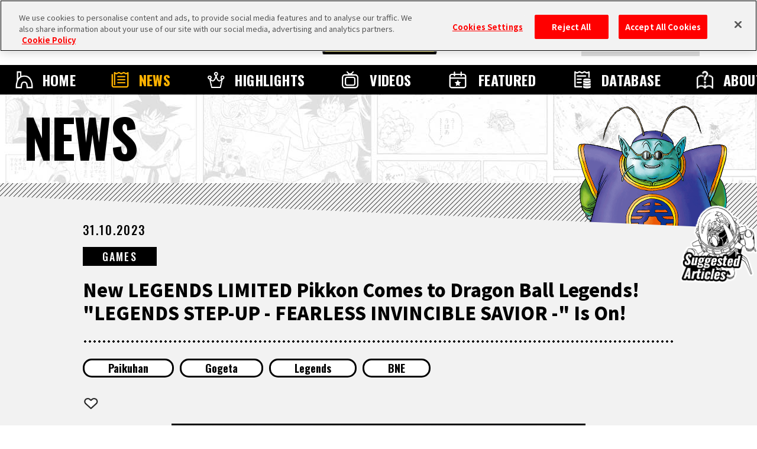

--- FILE ---
content_type: text/html; charset=UTF-8
request_url: https://en.dragon-ball-official.com/news/01_2233.html
body_size: 61581
content:
<!DOCTYPE html>
<html lang="en">
<head>
<meta charset="utf-8">
<meta http-equiv="X-UA-Compatible" content="IE=edge">
<meta name="viewport" content="width=device-width">
<!-- dragon-ball-official.com に対する OneTrust Cookie 同意通知の始点 -->
<script src="https://cdn.cookielaw.org/scripttemplates/otSDKStub.js"  type="text/javascript" charset="UTF-8" data-domain-script="ed3adda1-6c3e-478f-9602-cb3a9527b3f2" ></script>
<script type="text/javascript">
function OptanonWrapper() { }
</script>
<!-- dragon-ball-official.com に対する OneTrust Cookie 同意通知の終点 -->

<script>
    window.dataLayer = window.dataLayer || [];
    dataLayer.push({
      'lang': 'en',
      'personid': ''
    });
</script>

<!-- Google Tag Manager -->
<script>(function(w,d,s,l,i){w[l]=w[l]||[];w[l].push({'gtm.start':
new Date().getTime(),event:'gtm.js'});var f=d.getElementsByTagName(s)[0],
j=d.createElement(s),dl=l!='dataLayer'?'&l='+l:'';j.async=true;j.src=
'https://www.googletagmanager.com/gtm.js?id='+i+dl;f.parentNode.insertBefore(j,f);
})(window,document,'script','dataLayer','GTM-TW3DK5K');</script>
<!-- End Google Tag Manager -->

<!-- Google Tag Manager -->
<script>(function(w,d,s,l,i){w[l]=w[l]||[];w[l].push({'gtm.start':
new Date().getTime(),event:'gtm.js'});var f=d.getElementsByTagName(s)[0],
j=d.createElement(s),dl=l!='dataLayer'?'&l='+l:'';j.async=true;j.src=
'https://www.googletagmanager.com/gtm.js?id='+i+dl;f.parentNode.insertBefore(j,f);
})(window,document,'script','dataLayer','GTM-TCJ83M8');</script>
<!-- End Google Tag Manager -->
<!-- FAVICON -->
<link rel="shortcut icon" href="/favicon.ico" />
<link rel="apple-touch-icon" href="/webclip.png">
<!-- meta -->
<meta name="csrf-token" content="ovpYFZCrEp7MlMNTwlBigJzwHMNKMqE3p2TQfG5I">
<meta name="token" content="e7b18d6c39f57eb747a52b561036200c">
<meta name="comment_language" content="2">
<meta name="region" content="na">
<meta name="coppa" content="">
<title>[New LEGENDS LIMITED Pikkon Comes to Dragon Ball Legends! &quot;LEGENDS STEP-UP - FEARLESS INVINCIBLE SAVIOR -&quot; Is On!] | DRAGON BALL OFFICIAL SITE</title>
<meta name="description" content="       First half with bonuses available: 10/31/2023 15:00 – 11/15/2023 15:00 (J" />
<meta name="keywords" content="Paikuhan,Gogeta,Legends,BNE,GAMES,NEWS,DRAGON BALL" />
<!--fb-->
<meta property="og:site_name" content="DRAGON BALL OFFICIAL SITE">
<meta property="og:title" content="[New LEGENDS LIMITED Pikkon Comes to Dragon Ball Legends! &quot;LEGENDS STEP-UP - FEARLESS INVINCIBLE SAVIOR -&quot; Is On!] | DRAGON BALL OFFICIAL SITE">
<meta property="og:description" content="       First half with bonuses available: 10/31/2023 15:00 – 11/15/2023 15:00 (J">
<meta property="og:type" content="website">
<meta property="og:image" content="https://en.dragon-ball-official.com/dragonball/en/news/2023/10/31/LEGENDS STEPUP FEARLESS INVINCIBLE SAVIOR_231031_EN2.jpg">
<meta property="og:url" content="https://en.dragon-ball-official.com/news/01_2233.html">
<!--tw-->
<meta name="twitter:app:country" content="en">
<meta name="twitter:title" content="[New LEGENDS LIMITED Pikkon Comes to Dragon Ball Legends! &quot;LEGENDS STEP-UP - FEARLESS INVINCIBLE SAVIOR -&quot; Is On!] | DRAGON BALL OFFICIAL SITE">
<meta name="twitter:description" content="       First half with bonuses available: 10/31/2023 15:00 – 11/15/2023 15:00 (J">
<meta name="twitter:card" content="summary_large_image">
<meta name="twitter:site" content="@DB_official_jp">
<meta name="twitter:image" content="https://en.dragon-ball-official.com/dragonball/en/news/2023/10/31/LEGENDS STEPUP FEARLESS INVINCIBLE SAVIOR_231031_EN2.jpg">

<!-- CSS -->
<link rel="stylesheet" href="/assets/css/reset.css">
<link rel="stylesheet" href="/assets/css/bootstrap.css">
<link rel="stylesheet" href="/assets/css/shared.css">
<link rel="stylesheet" href="/assets/css/news_detail.css">

<link rel="stylesheet" href="/assets/css/compornents.css">
<!-- FONTS -->
<link rel="preconnect" href="https://fonts.googleapis.com">
<link rel="preconnect" href="https://fonts.gstatic.com" crossorigin>
<link href="https://fonts.googleapis.com/css2?family=Noto+Sans+JP:wght@400;500;700;900&family=Oswald:wght@400;500;700&display=swap" rel="stylesheet">
<!-- canonical -->
<link rel="canonical" href="https://en.dragon-ball-official.com/news/01_2233.html">
</head>
  <body id="news-detail" class="no-scroll">
<!-- Google Tag Manager (noscript) -->
<noscript><iframe src="https://www.googletagmanager.com/ns.html?id=GTM-TW3DK5K"
height="0" width="0" style="display:none;visibility:hidden"></iframe></noscript>
<!-- End Google Tag Manager (noscript) -->

<!-- Google Tag Manager (noscript) -->
<noscript><iframe src="https://www.googletagmanager.com/ns.html?id=GTM-TCJ83M8"
height="0" width="0" style="display:none;visibility:hidden"></iframe></noscript>
<!-- End Google Tag Manager (noscript) -->
<script>
	if(!sessionStorage.getItem('visited')) {
		var _introHtml = '<div id="intro">' +
				'<div class="intro__loader">' +
				'<figure class="intro__loader__icon">' +
				'<img src="/assets/img/intro/icon_ball.png" alt="">' +
				'</figure>' +
				'</div>' +
				'<div class="intro__inner">' +
				'<figure class="intro__inner__figure"><img src="" alt=""></figure>' +
				'</div>' +
				'</div>';
		document.write(_introHtml);
	}
</script>
<div id="scroll-top" class="wrap">
<div id="header">
  <div class="inner">
    <ul class="header-sns">
        <li class="header-x"><a href="https://twitter.com/DB_official_en/" target="_blank"><img src="/assets/img/shared/icon_x.png" alt=""></a></li>
    </ul>
    <div id="mobile-head">
                                    <h1><a href="/"><img src="/assets/img/shared/logo_title.png" alt="DRAGON BALL OFFICIAL SITE" /></a></h1>
                                <div id="nav-toggle">
        <div> <span></span> <span></span>
            <p class="menu">MENU</p>
        </div>
      </div>
          </div>


    <nav id="global-nav">
        <div class="global-nav-inner">
            <ul class="contents">
                <li class="home"><a href="/">HOME</a></li>
                <li class="news"><a href="/news/">NEWS</a></li>
                <li class="highlights"><a href="/ranking/">HIGHLIGHTS</a></li>
                <li class="videos"><a href="/movie/">VIDEOS</a></li>
                <li class="features"><a href="/news/?subcategory=COLUMNS">FEATURED</a></li>
                <li class="database"><a href="/database/">DATABASE</a></li>
                <li class="about"><a href="/about/">ABOUT</a></li>
            </ul>
        </div>
              <div class="menu-login">
          <ul>
            <li class="btn-regist"><a href="https://en.dragon-ball-official.com/regist/introduction">Create account</a></li>
            <li class="btn-login"><a href="/login">Log In</a></li>
          </ul>
        </div>
      
      <div class="search">
        <form action="/search.php" method="get" id="search-form">
          <div class="keywords-text">
            <div class="keywords-inner">
              <div class="keywords-box"></div>
            </div>
            <input type="search" class="js-tag-suggest" name="q" autocomplete="off" placeholder="Search">
          </div>
          <input type="submit" value="Search">
        </form>
      </div>
      <script type="text/javascript">
        let form = document.getElementById('search-form'); form.addEventListener('submit', function(e) { let q = form.q.value.trim(); if (q == '') { e.preventDefault(); return false; } });
      </script>
      <div class="language">
        <a class="active onoff">EN</a>
        <div class="language-list">
          <h3 class="onoff">LANGUAGE</h3>
          <ul>
            <li><a href="https://dragon-ball-official.com">JP</a></li>
            <li><a href="https://en.dragon-ball-official.com" class="active">EN</a></li>
            <li><a href="https://fr.dragon-ball-official.com">FR</a></li>
            <li><a href="https://de.dragon-ball-official.com">DE</a></li>
            <li><a href="https://es.dragon-ball-official.com">ES</a></li>
          </ul>
        </div>
      </div>
      <div class="global-sub-nav">
        <ul>
          <li><a href="https://legal.bandainamcoent.co.jp/terms/?lang=en" target="_blank">Terms and Conditions</a></li>
          <li><a href="https://en.dragon-ball-official.com/privacy.html" target="_blank">Privacy Policy</a></li>
                    <li><a href="https://en.dragon-ball-official.com/contact.html">Contact Us</a></li>
        </ul>
      </div>
    </nav>
  </div>
</div>
  <div class="bg-cmmnt"></div>
  <div class="news-area">
    <div class="title-h2">
  <h2>NEWS</h2>
      <div class="charactor"></div>
    </div>
    <div class="news-contents">
      <div class="entry-article">
      <div class="entry-hd-area">
        <p class="schedule">31.10.2023</p>
        <div class="category-area">
<form name="subcate_form" action="https://en.dragon-ball-official.com/news" method="get"><input type="hidden" id="subcategory" name="subcategory" value="" />
<p class="category"><a href="javascript:void(0);" onclick="javascript:document.getElementById('subcategory').value = 'GAME'; subcate_form.submit();">GAMES</a></p>
</form>
        </div>
        <h3>New LEGENDS LIMITED Pikkon Comes to Dragon Ball Legends! &quot;LEGENDS STEP-UP - FEARLESS INVINCIBLE SAVIOR -&quot; Is On!</h3>
        <div class="tag-area">
<form name="seach_form1" action="/search.php" method="get"><input type="hidden" id="tag" name="tag" value="" />
 {
            <p class="tag"><a href="javascript:void(0);" onclick="javascript:document.getElementById('tag').value ='00305';seach_form1.submit();">Paikuhan</a></p>
     {
            <p class="tag"><a href="javascript:void(0);" onclick="javascript:document.getElementById('tag').value ='00130';seach_form1.submit();">Gogeta</a></p>
     {
            <p class="tag"><a href="javascript:void(0);" onclick="javascript:document.getElementById('tag').value ='Legends';seach_form1.submit();">Legends</a></p>
     {
            <p class="tag"><a href="javascript:void(0);" onclick="javascript:document.getElementById('tag').value ='BNE';seach_form1.submit();">BNE</a></p>
    </form>
        </div>
        </div>
<div class="fav-btn-area top" id='switch_faborite'>
<div class="fav-btn on " id="favorite_on"><input id="favorite_btn_remove" data-site="en" data-value="remove" data-path="01_2233" data-cate="NEWS" data-url="http://en.dragon-ball-official.com/news/01_2233.html" type="button" value="Remove from favorites"></div>
<div class="fav-btn no-login  " id="favorite_off"><input id="favorite_btn_add" type="button" data-site="en" data-value="add" data-path="01_2233" data-cate="NEWS" data-url="http://en.dragon-ball-official.com/news/01_2233.html" value="Add to favorites"></div>
</div>
        <div class="text-area">
  <div><div class="row js-setGallery rel-base c-gallery" baserel="5n96dej0kc8"> <div class="col-xs-12 col-md-12 ui-resizable" data-type="container-content"> <div data-type="component-photo"> <div class="photo-panel" style="text-align:center;"> <img src="/dragonball/en/news/2023/10/31/LEGENDS STEPUP FEARLESS INVINCIBLE SAVIOR_231031_EN2.jpg?_=1768909800" style="display: inline-block;" img_id="en-33666" alt=""></div> </div> <div class="text-area" data-type="component-text"> <p style="text-align: center;">First half with bonuses available: 10/31/2023 15:00 – 11/15/2023 15:00 (JST)<br> Second half without bonuses available: 11/15/2023 15:00 – 12/6/2023 15:00 (JST)</p> <p>The app game Dragon Ball Legends has just launched a new summon called LEGENDS STEP-UP - FEARLESS INVINCIBLE SAVIOR -! This time, the new LEGENDS LIMITED Pikkon (DBL64-02S) joins the fight!<br> LEGENDS STEP-UP - FEARLESS INVINCIBLE SAVIOR - is being held in two parts, and part one features super-special bonuses where you get double the amount of Z Power and the SPARKING character drop rate is boosted to 20%! Plus, [FEARLESS INVINCIBLE SAVIOR] Summon Coins will be given as bonuses with each summon in both parts, which you can take to the exchange shop to trade for great items like Z Power for LEGENDS LIMITED Pikkon (DBL64-02S) and summon tickets!</p> </div> <div data-type="component-text"> <div class="text-area"> <h5>LEGENDS LIMITED Pikkon Joins the Fight!!</h5> </div> </div> <div class="row"> <div class="col-xs-12 col-md-12 ui-resizable" data-type="container-content"> <div data-type="component-photo"> <div class="photo-panel" style="text-align:center;"> <img src="/dragonball/jp/news/2023/10/Paikuhan_573_SP.jpg?_=1768909800" style="display: inline-block;" img_id="jp-33552" alt=""></div> </div> <div data-type="component-text"> <div class="text-area"> <p style="text-align: center;">LEGENDS LIMITED Pikkon</p> <p>LEGENDS LIMITED Pikkon (DBL64-02S) has various ways to inhibit the enemy, such as Ki reduction, destroying their cards, and decreasing their Arts Card Draw Speed. And at 0 health, you can revive as Super Gogeta!<br> When Super Gogeta's Unique Gauge is full, you'll receive buffs to attacking abilities while inflicting the enemy with an array of debuffs!</p> </div> </div> <div data-type="component-text"> <div class="text-area"> <h5>Collect Dual Medals and Exchange Them for Amazing Rewards!</h5> </div> </div> <div class="row"> <div class="col-xs-12 col-md-12 ui-resizable" data-type="container-content"> <div data-type="component-photo"> <div class="photo-panel" style="text-align:center;"> <img src="/dragonball/en/news/2023/10/Hyperdimensional CoOp Special VS Super Janemba_231031_EN.jpg?_=1768909800" style="display: inline-block;" img_id="en-33572" alt=""></div> </div> <div data-type="component-text"> <div class="text-area"> <p style="text-align: center;">Event Period: 10/31/2023 15:00 – 11/8/2023 15:00 (JST)</p> <p>It's a 4v1 battle with your Buddy! This time as a special bonus, you can earn twice the regular number of Hyperdimensional Co-Op Dual Coins and Great Dual Coins from the limited-time rewards! And if you win with the newly released character Pikkon (DBL64-02S) in your party, you'll receive even more Dual Coins! Collect Dual Medals and exchange them for amazing rewards like Chrono Crystals and Multi-Z Power!</p> </div> </div> <div data-type="component-text"> <div class="text-area"> <h5>Super Janemba (DBL20-02S) Gets a ZENKAI Awakening!</h5> </div> </div> <div class="row"> <div class="col-xs-12 col-md-12 ui-resizable" data-type="container-content"> <div data-type="component-photo"> <div class="photo-panel" style="text-align:center;"> <img src="/dragonball/en/news/2023/10/Zenkai Awaken Super Janemba DBL2002S_231025_EN.jpg?_=1768909800" style="display: inline-block;" img_id="en-33574" alt=""></div> </div> <div data-type="component-text"> <div class="text-area"> <p>Get Awakening Z Power for Super Janemba (DBL20-02S) by clearing stages in ZENKAI Rush Battle and completing the designated Missions!<br> Plus, you can speed up the awakening process by using Chrono Crystals to unlock his Zenkai Awakening Booster missions or to play his ZENKAI AWAKENING summon, which is a summon that exclusively drops his Awakening Z Power!<br> Whichever your preferred method, be sure play Legends and raise Super Janemba (DBL20-02S) to the max Awakening Rank!</p> </div> </div> <div data-type="component-text"> <div class="text-area"> <h5>"The Films Strike Back" Is On!</h5> </div> </div> <div class="row"> <div class="col-xs-12 col-md-12 ui-resizable" data-type="container-content"> <div data-type="component-photo"> <div class="photo-panel" style="text-align:center;"> <img src="/dragonball/en/news/2023/10/The Films Strike Back_231025_EN.jpg?_=1768909800" style="display: inline-block;" img_id="en-33576" alt=""></div> </div> <div data-type="component-text"> <div class="text-area"> <p>Recreate your favorite death battles from the movies!<br> "The Films Strike Back" is a 12-stage battle Event where you can challenge each stage with the required character!<br> Clear all the stages to get Chrono Crystals and Slot Removers!<br> <br> <span style="font-size:80.00%;">*Please check the in-game news for the full details on events introduced in this article.<br> *Event times and content are subject to change without notice.</span></p> </div> </div> </div> </div> </div> </div> </div> </div> </div> </div> </div> </div> </div>
<div class="gray-box">
    DRAGON BALL LEGENDS<br />
☆Release Date：Available Now<br />
☆Price：Free Download/Optional In-app Purchases<br />
☆Seller：Bandai Namco Entertainment Inc.<br />
☆Available platforms：App Store, Google Play<br />
*May not work on some devices<br />
Available for <a href="https://apps.apple.com/us/app/id1358222641" target="_blank">iOS devices</a><br />
Available for <a href="https://play.google.com/store/apps/details?id=com.bandainamcoent.dblegends_ww&amp;referrer=adjust_reftag%3Dcld2Z6cRNEI6g%26utm_source%3D%25E5%2585%25AC%25E5%25BC%258F%25E3%2582%25B5%25E3%2582%25A4%25E3%2583%2588_EN_And%26utm_campaign%3DAndroid" target="_blank">Android devices</a>
</div>
<p>©BIRD STUDIO/SHUEISHA, TOEI ANIMATION<br />
©Bandai Namco Entertainment Inc.</p>
        </div>
        <div class="sns-area">
          <h3>SHARE</h3>
          <ul>
<li class="facebook"><a id="news-facebook" href="http://www.facebook.com/share.php?u=https%3A%2F%2Fen.dragon-ball-official.com%2Fnews%2F01_2233.html" target="_blank" rel="noopener">Facebook</a></li>
<li class="x"><a id="news-x" href="http://twitter.com/share?text=New+LEGENDS+LIMITED+Pikkon+Comes+to+Dragon+Ball+Legends%21+%22LEGENDS+STEP-UP+-+FEARLESS+INVINCIBLE+SAVIOR+-%22+Is+On%21+%23%E3%83%AC%E3%82%B8%E3%82%A7%E3%83%B3%E3%82%BA+%23Legends+%23dragonball+&url=https%3A%2F%2Fen.dragon-ball-official.com%2Fnews%2F01_2233.html" target="_blank" rel="noopener">X</a></li>
          </ul>
        </div>
        <div class="translation"><p> This site includes machine-translated texts. Please be aware that you might find some unusual expressions that are difficult to understand.</p></div>
                <div class="btn"><a href="/news/">BACK TO NEWS LIST</a></div>
        <div class="fav-btn-area " id='switch_faborite'>
<div class="fav-btn on " id="favorite_on"><input id="favorite_btn_remove" data-site="en" data-value="remove" data-path="01_2233" data-cate="NEWS" data-url="http://en.dragon-ball-official.com/news/01_2233.html" type="button" value="Remove from favorites"></div>
<div class="fav-btn no-login  " id="favorite_off"><input id="favorite_btn_add" type="button" data-site="en" data-value="add" data-path="01_2233" data-cate="NEWS" data-url="http://en.dragon-ball-official.com/news/01_2233.html" value="Add to favorites"></div>
</div>
        </div>
<style type="text/css">
    .wrap .cmmnt-contents .cmmnt-list .cmmnt {
        min-height: 0px;
    }
</style>
<form class="cmmnt-area-form" data-base_site="en">
  <div class="cmmnt-area">
    <div class="cmmnt-inner">
      <div class="cmmnt-header collecting-cmmnt">
        <div class="cmmnt-btn-area">
          <div class="cmmnt-btn end-cmmnt ">
                          <p class="winning-team-icon" ></p>
                                    <p class="write-btn no-login  " style="background-image: url(/en/assets/img/news/comment/btn_cmmnt_collecting_02.png);"><img src="/en/assets/img/news/comment/btn_cmmnt.png" alt=""></p>
          </div>
                  </div>
        <ul class="sort-btn">
          <div class="description-wrap">
            <input type="checkbox" name="description" value="1" id="description">
            <label for="description" class="description-label">?</label>
            <div class="description-box">
              <div class="box-inner">
                <p class="description-box-tit">About Sorting, Filters, and Translation</p>
                <p class="description-box-txt">Comments are shown in order of number of likes from highest to lowest.<br>Using "Filter" you can select the language of the posts that appear.<br>In some cases, posts in languages other than those selected will be displayed.<br>Use the "Translate all comments" button on the right, or the "Translate comment" button for individual comments, to translate comments into different languages via machine translation.<br>Depending on the base language, there may be errors in the translation.</p>
              </div>
            </div>
          </div>
          <label for="sort-fc"></label>
          <li class="narrow">
            <input type="button"><span id="narrow-sort" data-sort-id="0">Sorting</span>
            <div class="narrow-list">
              <ul>
                <li data-sort-id="0">Most Likes</li>
                <li data-sort-id="1">Most Recent</li>
              </ul>
            </div>
          </li>
          <li class="narrow"><input type="button"><span id="narrow-lang" data-lang-id="0">Filter</span>
            <div class="narrow-list">
              <ul>
                <li data-lang-id="0">All</li>
                <li data-lang-id="1">JP</li>
                <li data-lang-id="2">EN</li>
                <li data-lang-id="3">FR</li>
                <li data-lang-id="4">DE</li>
                <li data-lang-id="5">ES</li>
              </ul>
            </div>
          </li>
          <li class="btn-all-translate"><input type="button">Translate all comments</li>
        </ul>
      </div>
      <div class="cmmnt-contents no-cmmnt"  style="display:none;" >
        <p>There are no comments on this article yet.</p>
      </div>
      <input type="hidden" id="article_id" value="01_2233" />
      <input type="hidden" id="is_login" value="" />
      <input type="hidden" id="is_not_underage" value="" />
      <div class="cmmnt-contents js-pageComment" data-article-id="01_2233" data-limit="20"
        data-total-count="1" data-delay="unset">
        <ul class="comment-open  cmmnt-list parent js-setLoadmore__target">
                                                    
                                  <li class="cmmnt " data-post-id="GZQn9kQvhMVyklL6" data-post-user-iam="false">
                                    <div class="cmmnt-container">
                      <p class="user-icon" style="background-image: url('https://en.dragon-ball-official.com/static/common/icon/en/member_icon_53.png');"></p>
                      <div class="user-cmmnt">
                        <div class="user-cmmnt-wrapper">
                          <div class="user-cmmnt-inner">
                            <div class="user-info">
                                                            <div class="report">
                                <p class="btn-report">Report this comment</p>
                                                                  <p class="btn-mute">Mute this user</p>
                                                              </div>
                              <div class="user-info-1">
                                <ul>
                                  <li class="user-team"><p style="background-image: url('https://en.dragon-ball-official.com/static/common/team/en/team_icon_02.png');"></p></li>
                                  <li class="user-name"><p>mystixspine</p></li>
                                </ul>
                              </div>
                            </div>
                            <div class="user-cmmnt-contents">
                              <p>Mid unit, could be better, pikkon mid, but gogeta is pretty good. If only they were ACTUALLY defensive, and the banner was actually good and not riddled with 3 year old units. </p>
                                                          </div>
                            <div class="user-cmmnt-bottom">
                              <div class="user-action-1">
                                <ul>
                                  <li class="post-date">12.11.2023 09:56:27</li>
                                                                    <li data-article_id="01_2233"
                                    data-language_type="en"
                                    data-display_article_comment_id="GZQn9kQvhMVyklL6"
                                    class="like   no-login  is-underage ">
                                    <p class="btn_like"></p>
                                    <p class="number">0</p>
                                  </li>
                                </ul>
                              </div>
                              <div class="user-action-2">
                                <ul>
                                  <li class="reply no-login  is-underage ">Reply</li>
                                                                  </ul>
                              </div>
                            </div>
                          </div>
                                                  </div>
                      </div>
                    </div>
                                    
                
                                  </li>
                                            </ul>
        <script type="text/x-jsrender" class="js-setLoadmore__templete">
{{for}}
{{if delete_status == 0 && user['is_delete'] == false && user['is_ban'] === false}}
{{if report_count >= 3}}
<li class="sensitive {{if response_count}}has-child{{/if}}">
  <div class="warning">
  <p>This comment may contain sensitive material.</p>
  <div class="show_btn"><p>Display</p></div>
  </div>
  {{if display_article_comment_id}}
  <div class="cmmnt" data-post-id="{{:display_article_comment_id}}" data-post-user-iam="{{:user['iam']}}">
  {{else display_article_response_id}}
  <div class="cmmnt" data-post-id="{{:display_article_response_id}}" data-post-user-iam="{{:user['iam']}}">
  {{/if}}
{{else}}
  {{if display_article_comment_id}}
  <li class="cmmnt {{if response_count}}has-child{{/if}}" data-post-id="{{:display_article_comment_id}}" data-post-user-iam="{{:user['iam']}}">
  {{else display_article_response_id}}
  <li class="cmmnt {{if response_count}}has-child{{/if}}" data-post-id="{{:display_article_response_id}}" data-post-user-iam="{{:user['iam']}}">
  {{/if}}
{{/if}}
  <div class="cmmnt-container">
  <p class="user-icon" style="background-image: url('{{icon:user['icon_id']}}');"></p>
  <div class="user-cmmnt">
  <div class="user-cmmnt-wrapper">
    <div class="user-cmmnt-inner">
      <div class="user-info">
        {{if is_login == 1 && is_not_underage == 1}}
        <p class="btn_more"><img src="/en/assets/img/news/comment/points.png" alt=""></p>
        {{/if}}
        <div class="report">
          <p class="btn-report">Report this comment</p>
          {{if user['iam'] == false}}
          <p class="btn-mute">Mute this user</p>
          {{/if}}
        </div>
        <div class="user-info-1">
          <ul>
            <li class="user-team">
                <p style="background-image: url('{{team:user['group_id']}}');"></p>
            </li>
            <li class="user-name"><p>{{:user['name']}}</p></li>
          </ul>
        </div>
        {{!-- <div class="user-info-2">
        <ul>
            <li class="user-type"><span>称号</span><p>サイヤ人</p></li>
            <li class="user-power"><span>戦闘力</span><p>1000000</p></li>
          </ul>
        </div> --}}
      </div>
      <div class="user-cmmnt-contents">
        {{if comment}}
        <p>{{brEncode:comment}}
        </p>
        {{/if}}
        {{if response}}
        <p>{{brEncode:response}}
        </p>
        {{/if}}
        {{if language != comment_language}}
        <div class="translate">
        <p class="txt-show">Translate comment</p>
        <p class="txt-show close">Close translation</p>
        {{if translation['is_translate']}}
        <p class="trans-txt">{{brEncode:translation['text']}}</p>
        {{else}}
        <p class="trans-txt process">Comment is currently being translated.<br/>Please wait a moment and then try reloading.</p>
        {{/if}}
        </div>
        {{/if}}
      </div>
      <div class="user-cmmnt-bottom">
      <div class="user-action-1">
        <ul>
        <li class="post-date">{{dateformat:created}}</li>
        {{if is_pick === true}}
        <li class="post-lock">Pinned comment</li>
        {{/if}}
        <li data-article_id="{{:article_id}}" data-language_type="{{:base_site}}" data-display_article_comment_id="{{:display_article_comment_id}}" class="{{:like_class}} {{if is_like}}active{{/if}} {{if is_reply}}reply-like{{/if}}"><p class="btn_like"></p><p class="number">{{:like_count}}</p></li>
      </ul>
    </div>
        <div class="user-action-2">
          <ul>
            <li class="{{:reply_class}}"><input type="button" name="" id="">Reply</li>
            {{if user['iam']}}
            <li class="trash"><input type="button"></li>
            {{/if}}
          </ul>
        </div>
      </div>
  </div>
    {{if response_count}}
    <div class="show-reply" data-limit="15"
    data-display_article_comment_id="{{:display_article_comment_id}}"><p class="inner"><input type="button">Show{{:response_count}}reply(ies)</p></div>
    {{/if}}
  </div>
  </div>
</div>
{{if response_count}}
<ul class="cmmnt-list child js-setLoadmore__reply">
</ul>
{{/if}}
{{if report_count >= 3}}
</div>
{{/if}}
</li>
{{else}}
<li class="cmmnt delete {{if response_count}}has-child{{/if}}" data-post-id="{{:display_article_comment_id}}" data-post-user-iam="{{:user['iam']}}">
  <div class="cmmnt-container">
  <p class="user-icon"></p>
  <div class="user-cmmnt">
    <div class="user-cmmnt-wrapper">
    <div class="user-cmmnt-inner">
      <div class="user-info">
          <p>Deleted comment</p>
      </div>
      <div class="user-cmmnt-contents">
        {{if delete_status == 3 || user['is_delete'] }}
            <p>*This comment was deleted by its poster.</p>
        {{else delete_status == 1 || delete_status == 2 || user['is_ban']}}
            <p>*This comment was deleted due to it violating the terms of use.</p>
        {{/if}}
      </div>
    </div>
    {{if response_count}}
    <div class="show-reply" data-limit="15"
    data-display_article_comment_id="{{:display_article_comment_id}}"><p class="inner"><input type="button">Show{{:response_count}}reply(ies)</p></div>
    {{/if}}
  </div>
  </div>
</div>
{{if response_count}}
<ul class="cmmnt-list child js-setLoadmore__reply">
</ul>
{{/if}}
</li>
{{/if}}
{{/for}}
</script>
        <style type="text/css">
.reply-more-btn {
    border: 5px solid #000;
    width: 300px;
    margin: 0 auto;
    opacity: 1000;
    padding: 16.5px;
    font-size: 18px;
    font-weight: 700;
    background: #fff;
    box-sizing: border-box;
    cursor: pointer
}

.show-more-replycmmnt {
    position: relative;
    width: 100%;
    height: 79%;
    left: 58%;
    bottom: 0;
    -webkit-transform: translateX(-50%);
    transform: translateX(-50%);
    padding: 0px 0px 40px 40px;
    overflow: 10;
    box-sizing: border-box;
}
.wrap .cmmnt-area .show-more-cmmnt .btn-show-more {
    transition: opacity .2s;
}

.btn-show-reply-more:hover{
    background: #000;
    color: #fff;
    transition: color .2s,background .2s;
}
.btn-show-reply-more {
    transition: opacity .2s;
}
.btn-show-reply-more {
    border: 5px solid #000;
    width: 300px;
    margin: 0 auto;
    opacity: 1000;
    padding: 16.5px;
    font-size: 18px;
    font-weight: 700;
    background: #fff;
    box-sizing: border-box;
    cursor: pointer;
    text-align: center;
}
</style>
<script type="text/x-jsrender" class="js-setLoadmore__reply_templete">
{{for article_reply_list}}
{{if delete_status == 0 && user['is_delete'] == false && user['is_ban'] == false}}
{{if report_count >= 3}}
<li class="sensitive">
  <div class="warning">
  <p>This comment may contain sensitive material.</p>
  <div class="show_btn"><p>Display</p></div>
  </div>
    <div class="cmmnt" data-post-id="{{:display_article_comment_id}}" data-response-id="{{:display_article_response_id}}" data-post-user-iam="{{:user['iam']}}">
{{else}}
    <li class="cmmnt" data-post-id="{{:display_article_comment_id}}" data-response-id="{{:display_article_response_id}}" data-post-user-iam="{{:user['iam']}}">
{{/if}}
  <div class="cmmnt-container">
  <p class="user-icon" style="background-image: url('{{icon:user['icon_id']}}');"></p>
  <div class="user-cmmnt">
  <div class="user-cmmnt-wrapper">
    <div class="user-cmmnt-inner">
      <div class="user-info">
        {{if is_login == 1 && is_not_underage == 1}}
        <p class="btn_more"><img src="/en/assets/img/news/comment/points.png" alt=""></p>
        {{/if}}
        <div class="report">
          <p class="btn-report">Report this comment</p>
          {{if user['iam'] == false}}
          <p class="btn-mute">Mute this user</p>
          {{/if}}
        </div>
        <div class="user-info-1">
          <ul>
            <li class="user-team">
                <p style="background-image: url('{{team:user['group_id']}}');"></p>
            </li>
            <li class="user-name"><p>{{:user['name']}}</p></li>
          </ul>
        </div>
        {{!-- <div class="user-info-2">
        <ul>
            <li class="user-type"><span>称号</span><p>サイヤ人</p></li>
            <li class="user-power"><span>戦闘力</span><p>1000000</p></li>
          </ul>
        </div> --}}
      </div>
      <div class="user-cmmnt-contents">
        {{if comment}}
        <p>{{brEncode:comment}}
        </p>
        {{/if}}
        {{if response}}
        <p>{{brEncode:response}}
        </p>
        {{/if}}
        {{if language != comment_language}}
        <div class="translate">
        <p class="txt-show">Translate comment</p>
        <p class="txt-show close">Close translation</p>
        {{if translation['is_translate']}}
        <p class="trans-txt">{{brEncode:translation['text']}}</p>
        {{else}}
        <p class="trans-txt process">Comment is currently being translated.<br/>Please wait a moment and then try reloading.</p>
        {{/if}}
        </div>
        {{/if}}
      </div>
      <div class="user-cmmnt-bottom">
      <div class="user-action-1">
        <ul>
        <li class="post-date">{{dateformat:created}}</li>
        <li data-article_id="{{:article_id}}" data-language_type="{{:base_site}}" {{if display_article_response_id}}data-display_article_response_id="{{:display_article_response_id}}"{{/if}} data-display_article_comment_id="{{:display_article_comment_id}}" class="{{:like_class}} {{if is_like}}active{{/if}} {{if is_reply}}reply-like{{/if}}"><p class="btn_like"></p><p class="number">{{:like_count}}</p></li>
      </ul>
    </div>
        <div class="user-action-2">
          <ul>
            <li class="{{:reply_class}}"><input type="button" name="" id="">Reply</li>
            {{if user['iam']}}
            <li class="trash response"><input type="button"></li>
            {{/if}}
          </ul>
        </div>
      </div>
  </div>
    {{if response_count}}
    <div class="show-reply" data-limit="15"
    data-display_article_comment_id="{{:display_article_comment_id}}"><p class="inner"><input type="button">Show{{:response_count}}reply(ies)</p></div>
    {{/if}}
  </div>
  </div>
</div>
{{if response_count}}
<ul class="cmmnt-list child js-setLoadmore__reply">
</ul>
{{/if}}
{{if report_count >= 3}}
</div>
{{/if}}
</li>
{{else}}
<li class="cmmnt delete">
  <div class="cmmnt-container">
  <p class="user-icon"></p>
  <div class="user-cmmnt">
    <div class="user-cmmnt-wrapper">
      <div class="user-cmmnt-inner">
        <div class="user-info">
          <p>Deleted comment</p>
        </div>
        <div class="user-cmmnt-contents">
          {{if delete_status == 3 || user['is_delete'] }}
            <p>*This comment was deleted by its poster.</p>
          {{else delete_status == 1 || delete_status == 2 || user['is_ban']}}
            <p>*This comment was deleted due to it violating the terms of use.</p>
          {{/if}}
        </div>
      </div>
    </div>
  </div>
</div>
</li>
{{/if}}
{{/for}}
{{!-- 返信のもっと見る --}}
{{if is_more_display}}
<li class="reply-cmmnt-btn loadmore-reply" data-limit="{{>limit }}" data-page="{{>page}}">
    <div class="show-more-replycmmnt">
        <div class="btn-show-reply-more">
          <p>Show more (+<span>{{>next}}</span>comment(s))</p>
        </div>
    </div>
</li>
{{/if}}
</script>
        <div class="pagination cmmnt js-setPagenation show ">
  <ul class="js-setPagenation__target">
  </ul>
  <script type="text/x-jsrender" class="js-setPagenation__templete">
    <li class="head js-setPagenation__head js-setLoadmore__btn" data-status="paging" data-start=0><a href="javascript:void(0)">先頭</a></li>
    <li class="prev js-setPagenation__prev js-setLoadmore__btn" data-status="paging" data-start={{:prev}}><a href="javascript:void(0)">前へ</a></li>
    {{if firstFlag}}
    <li class="js-setPagenation__btn js-setLoadmore__btn" data-status="paging" data-start="0"><a href="javascript:void(0)">1</a></li>
    <li class="dot"><span></span></li>
    {{/if}}
    {{for button}}
    <li class="js-setPagenation__btn js-setLoadmore__btn{{if ~root.current == text}} active{{/if}}" data-status="paging" data-start={{:start}}><a href="javascript:void(0)">{{:text}}</a></li>
    {{/for}}
    {{if endFlag}}
    <li class="dot"><span></span></li>
    <li class="lastNum js-setPagenation__last js-setLoadmore__btn" data-status="paging" data-start={{:last}}><a href="javascript:void(0)">{{:lastNum}}</a></li>
    {{/if}}
    <li class="next js-setPagenation__next js-setLoadmore__btn" data-status="paging" data-start={{:next}}><a href="javascript:void(0)">次へ</a></li>
    <li class="last js-setPagenation__last js-setLoadmore__btn" data-status="paging" data-start={{:last}}><a href="javascript:void(0)">最後</a></li>
  </script>
</div>
      </div>
    </div>
  </div>
</form>
          <div class="entry-article">
        <div class="related-tags">
          <h3>Related Tags</h3>
          <div class="bg-dot"><form name="seach_form2" action="/search.php" method="get"><input type="hidden" id="related_tag" name="tag" value="" />
            <p class="tag cate-BNE"><a href="javascript:void(0);" onclick="javascript:document.getElementById('related_tag').value = 'BNE'; seach_form2.submit();">BNE</a></p>
    </form>
</div>
        </div>
        <div class="related-article" id="related-article-wrap">
          <h3>Related Article</h3>
          <div class="bg-dot">
            <ul class="list-format" id="related-article">
            </ul>
          </div>
<script type="text/x-jsrender" class="js-related-article__template">
{{for}}
  <li>
    <a href="{{:url}}">
      <div class="thumb">
        <p><img src="{{:thumbnail}}" alt="{{:custom_title}}"></p>
      </div>
      <div class="text-area">
        <p class="text">{{:custom_title}}</p>
      </div>
      <div class="ft-area">
        <div class="tag-area">
        {{for dp_tags}}
          <p class="tag">{{>#data}}</p>
        {{/for}}
        </div>
        <div class="category-area">
        {{for categories.subcategory}}
          <p class="category">{{:name}}</p>
        {{/for}}
        </div>
        <p class="schedule">{{date:dspdate}}</p>
      </div>
    </a>
  </li>
{{/for}}</script>
        </div>
      </div>
    </div>
  </div>
  <div class="cmmnt-modal">
  <p class="modal-close-btn"></p>

  <div class="modal-box post">
    <p class="modal-tit">Post</p>
    <div class="modal-contents">
      <p class="txt-tit"></p>
      <textarea class="post-txt" id="post-txt" name="post-txt" rows="5" cols="33" placeholder="Please enter your comment here."
        maxlength="2000"></textarea>
        <span class="error-text length-error">There's nothing to post.</span>
        
        <span class="error-text max-continuous-posting">Please wait a moment then try posting again.</span>
    </div>
    <div class="btn-area">
      <div class="btn">
        <p><input type="submit" value="Confirm"></p>
      </div>
    </div>
  </div>
  <div class="modal-box confirm">
    <p class="modal-tit">Confirm Post</p>
    <div class="modal-contents">
      <p class="txt-tit"></p>
      <p class="text">コメント内容が入ります。</p>
      <p class="text-alert">This post may be hidden due to containing inappropriate language.</p>
    </div>

    <p class="confirm-text">Post the above comment?</p>
    <form action="/account/comment/post" method="POST" onsubmit="return false">
      <div class="btn-area">
        <input type="hidden" name="post-content" id="post-content">
        <div class="btn return">
          <p><input type="submit" value="Edit"></p>
        </div>
        <div class="btn send f-c">
          <p><input type="submit" value="Post"></p>
        </div>
      </div>
    </form>
  </div>

  <div class="modal-box post re-post">
    <p class="modal-tit">Reply</p>
    <div class="modal-contents">
      <p class="txt-tit"></p>
      <textarea class="post-txt" id="post-txt" name="post-txt" rows="5" cols="33" placeholder="Please enter your comment here."
        maxlength="2000"></textarea>
      <span class="error-text length-error">There's nothing to post.</span>
      
      <span class="error-text max-continuous-posting">Please wait a moment then try posting again.</span>
    </div>
    <div class="btn-area">
      <div class="btn">
        <p><input type="submit" value="Confirm"></p>
      </div>
    </div>
  </div>
  <div class="modal-box re-confirm">
    <p class="modal-tit">Confirm Reply</p>
    <div class="modal-contents">
      <p class="txt-tit"></p>
      <p class="text">コメント内容が入ります。</p>
      <p class="text-alert">This post may be hidden due to containing inappropriate language.</p>
    </div>
    <p class="confirm-text">Post the above comment?</p>
    <form action="/account/comment/reply" method="POST" onsubmit="return false">
      <div class="btn-area">
        <input type="hidden" name="post-content" id="post-content">
        <input type="hidden" name="repost-id" id="repost-id">
        <div class="btn return">
          <p><input type="submit" value="Edit"></p>
        </div>
        <div class="btn send f-c">
          <p><input type="submit" value="Post"></p>
        </div>
      </div>
    </form>
  </div>
  <div class="modal-box delete">
    <p class="modal-tit">Are you sure you want to delete this comment?</p>
    <form action="/account/comment/delete" method="DELETE" onsubmit="return false">
      <div class="btn-area">
        <div class="btn">
          <p><input type="submit" value="Delete"></p>
        </div>
        <input type="hidden" name="delete-id" value="">
        <input type="hidden" name="delete-response-id" value="">
      </div>
    </form>
  </div>
  <div class="modal-box report">
    <form action="/account/comment/report" method="POST" onsubmit="return false">
      <p class="modal-tit">Report comment</p>
      <div class="modal-contents select">
        <p class="txt-tit">Report Summary</p>
        <div class="select-options">
          <input type="radio" id="report-01" name="drone" value="1" checked="checked">
          <label for="report-01" class="report-option">It's being used for advertisement.</label>
          <input type="radio" id="report-02" name="drone" value="2">
          <label for="report-02" class="report-option">It's inappropriate.</label>
          <input type="radio" id="report-03" name="drone" value="3">
          <label for="report-03" class="report-option">It's spam.</label>
          <input type="radio" id="report-04" name="drone" value="4">
          <label for="report-04" class="report-option">It contains adult material.</label>
          <input type="radio" id="report-05" name="drone" value="5">
          <label for="report-05" class="report-option">It contains a malicious link.</label>
          <input type="radio" id="report-06" name="drone" value="6">
          <label for="report-06" class="report-option">It contains personal information.</label>
          <input type="radio" id="report-07" name="drone" value="7">
          <label for="report-07" class="report-option">Other</label>
        </div>
      </div>
      <div class="modal-contents reason">
        <p class="txt-tit">Reason for report</p>
        <input type="hidden" name="report-id" value="">
        <input type="hidden" name="report-response-id" value="">
        <textarea class="report-reason-txt" id="reason" name="reason" rows="5" cols="33" placeholder="Please explain in 100 characters or less."
          maxlength="100"></textarea>
          <span class="error-text length-error">There's nothing to post.</span>
          <span class="error-text user-ng-check-failed">Contains an unusable word.</span>
          <span class="error-text max-continuous-posting">Please wait a moment then try posting again.</span>
      </div>
      <div class="btn-area">
        <div class="btn">
          <p><input type="submit" value="Send"></p>
        </div>
    </form>
  </div>
</div>

<div class="modal-box report-complete">
  <p class="modal-tit">Report successful</p>
  <div class="modal-contents">
    <p class="text" style="overflow: visible;">Your report has been completed.<br>Thank you very much for your cooperation.</p>
  </div>
</div>

<div class="modal-box post-error">
    <p class="modal-tit">Post Unsuccessful</p>
    <div class="modal-contents">
        <p class="txt-tit"></p>
        <p class="text">コメント内容が入ります。</p>
        
        <p class="text-alert"> Contains an unusable word.</p>
        </div>
    <div class="btn-area">
        <div class="btn return f-c"><p><input type="submit" value="Edit"></p></div>
    </div>
</div>

<div class="modal-box get-icon">
  <p class="modal-tit">New icon acquired.</p>
  <div class="get-icon-img"><img src="" alt=""></div>
  <div class="btn-area">
    <div class="btn"><p><a href="https://en.dragon-ball-official.com/account/modify">Set icon</a></p></div>
  </div>
</div>

<div class="modal-box mute">
  <p class="modal-tit">This user will be muted.</p>
  <p class="text">You will be unable to see comments from muted users in the comments area. <br>
  <span>*To unmute users, navigate to the "Comments" area on MY PAGE. </span></p>
  <form action="/account/comment/mute_user" method="POST" onsubmit="return false">
    <div class="btn-area">
      <div class="btn return f-c"><p><input type="submit" value="Confirm"></p></div>
    </div>
    <input type="hidden" name="mute-id" value="">
    <input type="hidden" name="mute-response-id" value="">
  </form>
</div>

<div class="modal comment-modal" hidden>
  
  <div class="input-comment">
    <p>Post</p>
    <div class="comment-user-name"></div>
    <form id="post-comment" action="/account/comment/post" method="POST">
      <input type="hidden" name="_token" value="ovpYFZCrEp7MlMNTwlBigJzwHMNKMqE3p2TQfG5I">      
      <textarea name="comment" placeholder="Please enter a title for your comment."></textarea>
      <div class="btn-confirm-comment">
        <p>Confirm</p>
      </div>
    </form>
  </div>

  
  <div class="confirm-commnet" hidden>
    <p>Confirm Post</p>
    <div class="comment-user-name"></div>
    <div class="text-confirm-comment"></div>
    <p>Post the above comment?</p>
    <div class="btn-change-comment">
      <p>Edit</p>
    </div>
    <div class="btn-submit-comment">
      <p>Post</p>
    </div>
  </div>

  <div class="btn-modal-close">CLOSE</div>
</div>

<div class="modal reply-modal" hidden>
  
  <div class="input-reply">
    <p>Reply</p>
    <div class="comment-user-name"></div>
    <form id="post-reply" action="/account/comment/reply" method="POST">
      <input type="hidden" name="_token" value="ovpYFZCrEp7MlMNTwlBigJzwHMNKMqE3p2TQfG5I">      
      <input type="hidden" name="display-article-comment-id" value="">
      <textarea name="reply" placeholder="Please enter a title for your comment."></textarea>
      <div class="btn-confirm-reply">
        <p>Confirm</p>
      </div>
    </form>
  </div>

  
  <div class="confirm-reply" hidden>
    <p>Confirm Reply</p>
    <div class="comment-user-name"></div>
    <div class="text-confirm-reply"></div>
    <p>Post the above comment?</p>
    <div class="btn-change-reply">
      <p>Edit</p>
    </div>
    <div class="btn-submit-reply">
      <p>Post</p>
    </div>
  </div>

  <div class="btn-modal-close">CLOSE</div>
</div>

<div class="modal-box login">
    <form method="GET" action="https://en.dragon-ball-official.com/regist/introduction">
        <input type="hidden" name="lang" value="en">
        <div class="modal-contents">
            <p class="text">Register now (for free!) <br>to get access to useful features
            and have even more fun on the Official Site!</p>
        </div>
        <div class="mv">
            <img src="/assets/img/news/comment/login_alert_mv.png" alt="">
        </div>
        <div class="btn"><p><input type="submit" value="Register now (free)"></p></div>
        <p class="login_now"><a href="/login?lang=en"><input type="button" class="change_team" value="Log in if you already have an account"></a></p>
    </form>
</div>

<div class="modal-box login underage">
    <div class="modal-contents">
        <p class="text">This feature is only available to Dragon Ball Members.</p>
    </div>
    <div class="mv">
    <img src="/assets/img/news/comment/underage_mv.png" alt="">
    </div>
</div>
</div>
<footer>
<div class="caution">
<ul><li class="shueisha"><img src="/assets/img/shared/logo_shueisha.png" alt="SHUEISHA"></li>
<li class="bne"><img src="/assets/img/shared/logo_BNE.png" alt="Bandai Namco Entertainment Inc."></li>
</ul>
<p>&copy;BIRD STUDIO/SHUEISHA<span>&copy;BIRD STUDIO, Toyotarou/SHUEISHA</span><br class="pc" />
    &copy;BIRD STUDIO/SHUEISHA, TOEI ANIMATION</p>
</div>
<div class="privacy">
<ul><li><a href="https://legal.bandainamcoent.co.jp/terms/?lang=en" target="_blank">Terms and Conditions</a></li>
<li><a href="https://en.dragon-ball-official.com/privacy.html" target="_blank">Privacy Policy</a></li>
<li><a href="https://en.dragon-ball-official.com/contact.html" >Contact Us</a></li>
</ul></div>
</footer>
<div id="page-top"><a href="#scroll-top">PAGE TOP</a></div>
<div id="btn-random"><a href="/random_article"></a></div>
</div>
<!-- JS -->
<script>
var relatedPath = ["01_2212","01_2155","01_2137"]
</script>
<meta name="csrf-token" content="ovpYFZCrEp7MlMNTwlBigJzwHMNKMqE3p2TQfG5I" />
<script type="text/x-jsrender" class="js-enq__template">
{{if html == false}}
<div class="text-area form-enquete enquete-{{:_id}}">
<form action="">
    <div class="block-answer">
    <div class="expired">This survey has already finished.</div>
    </div>
    <div class="btn"><a href="/">HOME</a></div>
</form>
</div>
{{else html == 'comp'}}
<div class="text-area form-enquete enquete-{{:_id}}">
{{:message}}
<div class="btn"><a href="/">{{:btnHome}}</a></div>
</div>
<p class="img-attention">&#042;You may vote once every 24 hours.</p>
{{else}}
<div class="text-area form-enquete enquete-{{:_id}}">
<form name="enq_form_{{:_id}}">
    <input type="hidden" name="_id" value="{{:_id}}" />
    <input type="hidden" name="site" value="{{:site}}" />
    <input type="hidden" name="lng" value="{{:site}}" />
    <input type="hidden" name="region" value="{{:region}}" />
{{for question itemVar="~question"}}
{{for question_img}}
    <div class="block-answer answer-text-image">
    <label>
          <div class="img-answer-container img-answer-center">
        <div style="background-image:url({{url:img_path}})" class="img-answer"></div>
        </div>
    </label>
    </div>
{{/for}}
{{if input_type == 'text'}}
    <div class="block-answer answer-text {{:format}}">
    <p class="read">{{if is_required == 'required'}}*{{/if}}{{:question_name}}</p>
    <label for="answer{{:_id}}">
        <div class="answer-text-area">
        <div class="answer-text-input">
              <input type="text" name="answer{{:_id}}" id="answer{{:_id}}" maxlength="{{:ans_strings_max}}" placeholder="Write your submission here." data-link="{on 'click' textChange}" data-question_id="{{:_id}}" data-ans_string_type="{{:ans_string_type}}" data-ans_strings_max="{{:ans_strings_max}}" data-sel_cnt="{{:~question.sel_cnt}}" data-is_required="{{:~question.is_required}}" data-input_type="{{:input_type}}"/>
            <p class="answer-text-count"><span id="answer{{:_id}}_at">{{:ans_strings_max}}</span> characters remaining.</p>
        </div>
        </div>
    </label>
    <p class="error-text error-text-text error-text-textarea hide" id="err_answer{{:_id}}"></p>
    </div>
{{/if}}
{{if input_type == 'textarea'}}
    <div class="block-answer answer-textarea {{:format}}">
    <p class="read">{{if is_required == 'required'}}*{{/if}}{{:question_name}}</p>
    <label for="answer{{:_id}}">
        <div class="answer-text-area">
        <div class="answer-text-input">
              <textarea name="answer{{:_id}}" id="answer{{:_id}}"  placeholder="Write your submission here." maxlength='{{:ans_strings_max}}'  data-question_id="{{:~question._id}}" data-ans_string_type="{{:ans_string_type}}" data-ans_strings_max="{{:ans_strings_max}}" data-sel_cnt="{{:~question.sel_cnt}}" data-is_required="{{:~question.is_required}}" data-input_type="{{:input_type}}"></textarea>
            <p class="answer-text-count"><span id="answer{{:_id}}_at">{{:ans_strings_max}}</span> characters remaining.</p>
        </div>
        </div>
    </label>
    <p class="error-text error-text-text error-text-textarea hide" id="err_answer{{:_id}}"></p>
    </div>
{{/if}}
{{if input_type == 'radio'}}
    <p class="read">{{if is_required == 'required'}}*{{/if}}{{:question_name}}</p>
    <div class="block-answer-container block-answer-container-radio {{:format}}">
{{for question_contents}}
{{if img.length > 0}}
    <div class="block-answer answer-radio img-{{:img[0].img_size}}">
      <label for="answer{{:~question._id}}_{{:id}}">
{{else}}
    <div class="block-answer answer-radio {{if que_freeflg}}answer-free{{/if}}">
      <label for="answer{{:~question._id}}_{{:id}}">
{{/if}}
{{for img}}
        <div class="img-answer-container">
          <div style="background-image:url({{url:img_path}})" class="img-answer"></div>
        </div>
{{/for}}
        <div class="answer-radio-area">
          <input type="radio" {{if #index == 0}}checked{{/if}} name="answer{{:~question._id}}" id="answer{{:~question._id}}_{{:id}}" value="{{:id}}" data-question_id="{{:~question._id}}" data-ans_string_type="{{:ans_string_type}}" data-ans_strings_max="{{:ans_strings_max}}" data-sel_cnt="{{:~question.sel_cnt}}" data-is_required="{{:~question.is_required}}" data-input_type="{{:~question.input_type}}">
          <div class="answer-area-detail answer-area-detail-pc">
            <div class="answer-area-title">{{:option}}</div>
            <div class="answer-area-text">{{:caption}}</div>
          </div>
          <div class="answer-area-detail answer-area-detail-sp">
            <div class="answer-area-title">{{:option_sp}}</div>
            <div class="answer-area-text">{{:caption_sp}}</div>
          </div>
        </div>
      </label>
{{if que_freeflg}}
      <div class="answer-text {{if input_type == 'textarea'}}answer-textarea{{/if}}">
        <div class="answer-text-area">
          <div class="answer-text-input">
{{if input_type == 'text'}}
            <input type="text"  placeholder="Please enter a comment" name="answer{{:~question._id}}_{{:id}}_{{:input_type}}" id="answer{{:~question._id}}_{{:id}}_{{:input_type}}" maxlength="{{:ans_strings_max}}"  data-link="{on 'click' textChange}" data-question_value="{{:id}}" data-question_id="{{:~question._id}}" data-ans_string_type="{{:ans_string_type}}" data-ans_strings_max="{{:ans_strings_max}}" data-sel_cnt="{{:~question.sel_cnt}}" data-is_required="{{:~question.is_required}}" data-input_type="QUE_FREE"/>
{{else input_type == 'textarea'}}
            <textarea placeholder="Please enter a comment" name="answer{{:~question._id}}_{{:id}}_{{:input_type}}" id="answer{{:~question._id}}_{{:id}}_{{:input_type}}" maxlength="{{:ans_strings_max}}"  data-link="{on 'click' textChange}" data-question_value="{{:id}}" data-question_id="{{:~question._id}}" data-ans_string_type="{{:ans_string_type}}" data-ans_strings_max="{{:ans_strings_max}}" data-sel_cnt="{{:~question.sel_cnt}}" data-is_required="{{:~question.is_required}}" data-input_type="QUE_FREE"></textarea>
{{/if}}
{{if ans_string_type != 'no_limit'}}
            <p class="answer-text-count"><span id="answer{{:~question._id}}_{{:id}}_{{:input_type}}_at">{{:ans_strings_max}}</span> characters remaining.</p>
{{/if}}
          </div>
        </div>
      </div>
{{/if}}
    </div>
{{/for}}
    <p class="error-text error-text-radio hide" id="err_answer{{:_id}}"></p>
    </div>
{{/if}}
{{if input_type == 'checkbox'}}
    <p class="read">{{if is_required == 'required'}}*{{/if}}{{:question_name}}{{if ( 1 < sel_cnt) || (sel_cnt == null) || (sel_cnt == "" ) }}<span>※複数選択可</span>{{/if}}</p>
    <div class="block-answer-container block-answer-container-checkbox {{:format}}">
{{for question_contents}}
{{if img.length > 0}}
      <div class="block-answer answer-checkbox img-{{:img[0].img_size}}">
        <label for="answer{{:~question._id}}_{{:id}}">
{{else}}
      <div class="block-answer answer-checkbox {{if que_freeflg}}answer-free{{/if}}">
        <label for="answer{{:~question._id}}_{{:id}}">
{{/if}}
{{for img}}
          <div class="img-answer-container">
            <div style="background-image:url({{url:img_path}})" class="img-answer"></div>
          </div>
{{/for}}
          <div class="answer-checkbox-area">
            <input type="checkbox" name="answer{{:~question._id}}[]" id="answer{{:~question._id}}_{{:id}}" value="{{:id}}" data-max="{{:~question.sel_cnt}}" data-question_id="{{:~question._id}}" data-ans_string_type="{{:ans_string_type}}" data-ans_strings_max="{{:ans_strings_max}}" data-sel_cnt="{{:~question.sel_cnt}}" data-is_required="{{:~question.is_required}}" data-input_type="{{:~question.input_type}}" />
            <div class="answer-area-detail answer-area-detail-pc">
              <div class="answer-area-title">{{:option}}</div>
              <div class="answer-area-text">{{:caption}}</div>
            </div>
            <div class="answer-area-detail answer-area-detail-sp">
              <div class="answer-area-title">{{:option_sp}}</div>
              <div class="answer-area-text">{{:caption_sp}}</div>
            </div>
          </div>
        </label>
{{if que_freeflg}}
        <div class="answer-text {{if input_type == 'textarea'}}answer-textarea{{/if}}">
          <div class="answer-text-area">
            <div class="answer-text-input">
{{if input_type == 'text'}}
              <input type="text"  placeholder="Please enter a comment" name="answer{{:~question._id}}_{{:id}}_{{:input_type}}" id="answer{{:~question._id}}_{{:id}}_{{:input_type}}" maxlength="{{:ans_strings_max}}"  data-link="{on 'click' textChange}" data-question_value="{{:id}}" data-question_id="{{:~question._id}}" data-ans_string_type="{{:ans_string_type}}" data-ans_strings_max="{{:ans_strings_max}}" data-sel_cnt="{{:~question.sel_cnt}}" data-is_required="{{:~question.is_required}}" data-input_type="QUE_FREE"/>
{{else input_type == 'textarea'}}
              <textarea placeholder="Please enter a comment" name="answer{{:~question._id}}_{{:id}}_{{:input_type}}" id="answer{{:~question._id}}_{{:id}}_{{:input_type}}" maxlength="{{:ans_strings_max}}"  data-link="{on 'click' textChange}" data-question_value="{{:id}}" data-question_id="{{:~question._id}}" data-ans_string_type="{{:ans_string_type}}" data-ans_strings_max="{{:ans_strings_max}}" data-sel_cnt="{{:~question.sel_cnt}}" data-is_required="{{:~question.is_required}}" data-input_type="QUE_FREE"></textarea>
{{/if}}
{{if ans_string_type != 'no_limit'}}
              <p class="answer-text-count"><span id="answer{{:~question._id}}_{{:id}}_{{:input_type}}_at">{{:ans_strings_max}}</span> characters remaining.</p>
{{/if}}
            </div>
          </div>
        </div>
{{/if}}
      </div>
{{if ~question.freeflg == true}}
    <div class="block-answer answer-text">
        <div class="block-answer-comment">
        <input type="text" placeholder="Please enter a comment" name="answer{{:~question._id}}_{{:id}}_OTHER_FREE" id="answer{{:~question._id}}_{{:id}}_OTHER_FREE"  maxlength="{{:ans_strings_max}}" data-link="{on 'click' textChange}" data-question_value="{{:id}}" data-question_id="{{:~question._id}}" data-ans_string_type="{{:ans_string_type}}" data-ans_strings_max="{{:ans_strings_max}}" data-sel_cnt="{{:~question.sel_cnt}}" data-is_required="{{:~question.is_required}}" data-input_type="OTHER_FREE"/>
        </div>
    </div>
{{/if}}
{{/for}}
    <p class="error-text error-text-checkbox hide" id="err_answer{{:_id}}"></p>
    </div>
{{/if}}
{{/for}}
      <input name="enq_submit_{{:enquete_id}}" type="submit" value="Submit">
</form>
</div>
  <p class="img-attention">&#042;Submissions can be made once every 24 hours.</p>
{{/if}}</script>
<script src="/assets/js/jquery-3.5.0.min.js"></script>
<script src="/assets/js/Jquery.mysuggest.js"></script>
<script src="/assets/js/en.TextShortCut.js"></script>
<script src="/assets/js/modaal.min.js"></script>
<script src="/assets/js/TweenMax.js"></script>
<script src="/assets/js/jquery.inview.min.js"></script>
<script src="/assets/js/simplebar.min.js"></script>

<script src="/assets/js/shared.js"></script>
<script src="/assets/js/project.js"></script>
<script src="/assets/js/swiper.js"></script>
<script src="/assets/js/core.js"></script>
<script src="/assets/js/common.js"></script>
<script src="/assets/js/favorite.js"></script>
<script src="/assets/js/dist-comment.js"></script>
<script src="/assets/js/comment-common.js"></script>
<script async src="https://platform.twitter.com/widgets.js" charset="utf-8"></script>
</body>
</html>
